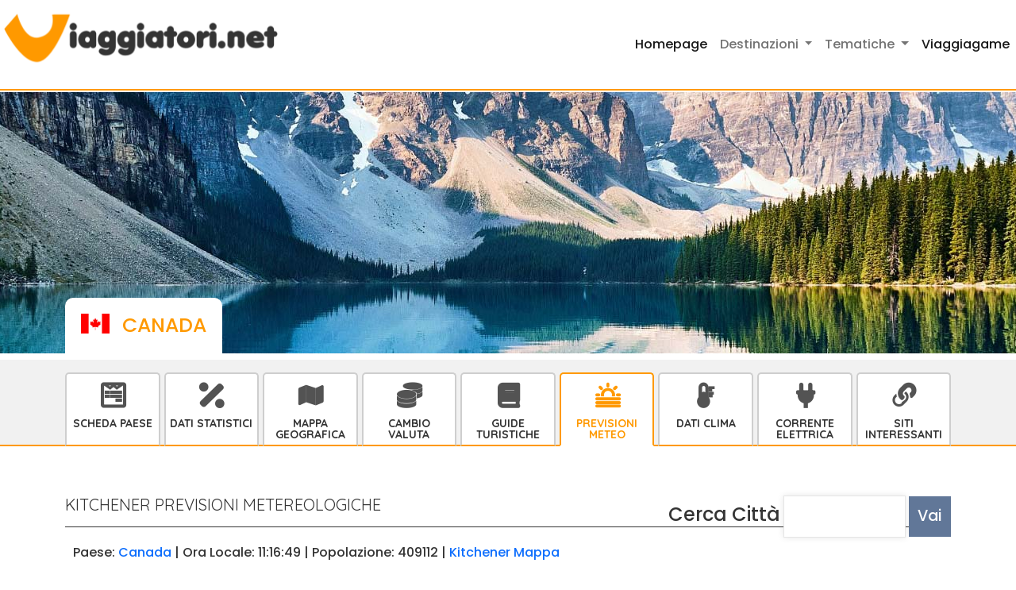

--- FILE ---
content_type: text/html; charset=UTF-8
request_url: https://www.viaggiatori.net/meteo/canada/kitchener/
body_size: 6309
content:
<!DOCTYPE html>
<html lang="it">
<head>
<title>Kitchener previsioni metereologiche - Viaggiatori.net</title></title>
<meta name="viewport" content="width=device-width, initial-scale=1">
<meta charset="utf-8">
<meta http-equiv="X-UA-Compatible" content="IE=edge">
<meta name="viewport" content="width=device-width, initial-scale=1">
<meta name="description" content="Previsioni meteo Kitchener - previsioni del tempo - previsioni orarie, temperature minime e massime, forza e direzione del vento, precipitazioni e umidità per Kitchener - Canada ">
<meta name="keywords" content="Kitchener, Kitchener, Canada, Canada, Canada, meteo, previsioni, tempo, previsioni del tempo, clima, previsioni metereologiche, metereologia, pioggia, temperatura, vento, umidità, pressione atmosferica ">
<link rel="canonical" href="https://www.viaggiatori.net/turismoestero/Canada/" />
<!-- Bootstrap 5 -->
<link href="https://cdn.jsdelivr.net/npm/bootstrap@5.2.2/dist/css/bootstrap.min.css" rel="stylesheet" integrity="sha384-Zenh87qX5JnK2Jl0vWa8Ck2rdkQ2Bzep5IDxbcnCeuOxjzrPF/et3URy9Bv1WTRi" crossorigin="anonymous">

<!-- Stile -->
<link href="/tema/css/stile.css" rel="stylesheet">
<link href="/tema/css/tematiche.css" rel="stylesheet">
<link href="/tema/css/responsive.css" rel="stylesheet">
<link href="/tema/css/bandiere.css" rel="stylesheet">

<!-- Font icone -->
<link href="/tema/font/icone-viaggiatori-v1.0/style.css" rel="stylesheet">
<!--CSS-->
<!--SCRIPT-->

<!-- BLOCCO GOOGLE: start -->

<!--Consenti annunci-->
<script async src="https://fundingchoicesmessages.google.com/i/pub-1513324303121133?ers=1" nonce="ejDhf8aNjJeHnJtuz1UlZw"></script><script nonce="ejDhf8aNjJeHnJtuz1UlZw">(function() {function signalGooglefcPresent() {if (!window.frames['googlefcPresent']) {if (document.body) {const iframe = document.createElement('iframe'); iframe.style = 'width: 0; height: 0; border: none; z-index: -1000; left: -1000px; top: -1000px;'; iframe.style.display = 'none'; iframe.name = 'googlefcPresent'; document.body.appendChild(iframe);} else {setTimeout(signalGooglefcPresent, 0);}}}signalGooglefcPresent();})();</script>

<!-- Consent Mode v2 -->
<script>
  window.dataLayer = window.dataLayer || [];
  function gtag(){dataLayer.push(arguments);}
  gtag('consent', 'default', {
    ad_storage: 'denied',
    analytics_storage: 'denied',
    ad_user_data: 'denied',
    ad_personalization: 'denied',
    wait_for_update: 500
  });
</script>


	<!-- Google tag (gtag.js) -->
	<script async src="https://www.googletagmanager.com/gtag/js?id=G-KH0801G5BF"></script>
	<script>
	  window.dataLayer = window.dataLayer || [];
	  function gtag(){dataLayer.push(arguments);}
	  gtag('js', new Date());

	  gtag('config', 'G-KH0801G5BF');
	</script>

  <!-- Google Adsense -->
  <script async src="https://pagead2.googlesyndication.com/pagead/js/adsbygoogle.js?client=ca-pub-1513324303121133" crossorigin="anonymous"></script>
	  
  <script nonce="ejDhf8aNjJeHnJtuz1UlZw">(function() {function signalGooglefcPresent() {if (!window.frames['googlefcPresent']) {if (document.body) {const iframe = document.createElement('iframe'); iframe.style = 'width: 0; height: 0; border: none; z-index: -1000; left: -1000px; top: -1000px;'; iframe.style.display = 'none'; iframe.name = 'googlefcPresent'; document.body.appendChild(iframe);} else {setTimeout(signalGooglefcPresent, 0);}}}signalGooglefcPresent();})();</script>

<!-- BLOCCO GOOGLE: end -->

<!-- BLOCCO MATOMO: start -->
<script>
  var _paq = window._paq = window._paq || [];
  _paq.push(['disableCookies']); // opzionale: tracciamento cookieless, GDPR-friendly
  _paq.push(['trackPageView']);
  _paq.push(['enableLinkTracking']);
  (function() {
    var u="https://matomo.reloadlab.net/";
    _paq.push(['setTrackerUrl', u+'matomo.php']);
    _paq.push(['setSiteId', '7']);
    var d=document, g=d.createElement('script'), s=d.getElementsByTagName('script')[0];
    g.async=true; g.src=u+'matomo.js'; s.parentNode.insertBefore(g,s);
  })();
</script>
<!-- BLOCCO MATOMO: end -->



</head>
<body>
<section class="header">
  <nav class="navbar navbar-expand-lg"> <a class="navbar-brand" href="/">
    <div class="logo"><img src="/tema/img/logo-nero.png" alt="Logo Viaggiatori.net"></div>
    <div class="payoff">Viaggiare indipendenti</div>
    </a>
      <!--
      <button class="navbar-toggler" type="button" data-bs-toggle="collapse" data-bs-target="#navbarSupportedContent" aria-controls="navbarSupportedContent" aria-expanded="false" aria-label="Toggle navigation">
      <span class="navbar-toggler-icon"></span>
      </button>
      -->
      <button class="navbar-toggler collapsed" type="button" data-bs-toggle="collapse" data-bs-target="#navbarSupportedContent" aria-controls="navbarSupportedContent" aria-expanded="false" aria-label="Toggle navigation"> 
        <span class="navbar-toggler-icon"></span>
      </button>

      <div class="collapse navbar-collapse" id="navbarSupportedContent">
      <ul class="navbar-nav ms-auto mb-2 mb-lg-0">
          <li class="nav-item">
          <a class="nav-link active" aria-current="page" href="/">Homepage</a>
          </li>
          <li class="nav-item dropdown">
          <a class="nav-link dropdown-toggle" href="#" id="navbarDropdown" role="button" data-bs-toggle="dropdown" aria-expanded="false">
              Destinazioni
          </a>
          <ul class="dropdown-menu sub-menu" aria-labelledby="navbarDropdown">
              <li><a class="dropdown-item" href="/turismoestero/Europa/" title="Europa elenco paesi ">Europa</a></li>
              <li><hr class="dropdown-divider"></li>
              <li><a class="dropdown-item" href="/turismoestero/America/" title="America lista paesi ">America</a></li>
              <li><hr class="dropdown-divider"></li>
              <li><a class="dropdown-item" href="/turismoestero/Asia/" title="Asia elenco paesi ">Asia</a></li>
              <li><hr class="dropdown-divider"></li>
              <li><a class="dropdown-item" href="/turismoestero/Africa/" title="Africa elenco paesi ">Africa</a></li>
              <li><hr class="dropdown-divider"></li>
              <li><a class="dropdown-item" href="/turismoestero/Oceania/" title="Oceania elenco paesi ">Oceania</a></li>
              <li><hr class="dropdown-divider"></li>
              <li><a class="dropdown-item" href="/italia/" title="Italia">Italia</a></li>		
            </ul> 
          </li>
          
          <li class="nav-item dropdown">
            <a class="nav-link dropdown-toggle" href="#" id="navbarDropdown" role="button" data-bs-toggle="dropdown" aria-expanded="false">
                Tematiche
            </a>
            <ul class="dropdown-menu sub-menu" aria-labelledby="navbarDropdown">
		            <li><a class="dropdown-item" href="/pagine/monete/" title="Cambio monete">Monete</a></li>
                <li><hr class="dropdown-divider"></li>
		            <li><a class="dropdown-item" href="/pagine/corrente-elettrica.php" title="Standard elettricità">Corrente Elettrica</a></li>
                <li><hr class="dropdown-divider"></li>
		            <li><a class="dropdown-item" href="/meteo/" title="Previsioni metereologiche">Meteo</a></li>
                <li><hr class="dropdown-divider"></li>
		            <li><a class="dropdown-item" href="/pagine/clima.php" title="Statistiche climatiche">Clima</a></li>
                <li><hr class="dropdown-divider"></li>
		            <li><a class="dropdown-item" href="/pagine/mappesatellite/" title="Mappe">Mappe</a></li>
                <li><hr class="dropdown-divider"></li>
		            <li><a class="dropdown-item" href="/pagine/libri/" title="Libri">Guide Turistiche</a></li>
            </ul>
          </li>
          <li class="nav-item">
            <a class="nav-link active" aria-current="page" href="/giochi/">Viaggiagame</a>
            </li>
      </ul>
      </div>
  </nav>
  <div class="banner-interna thailandia d-flex "  style="background: url('/tema/img/header-paesi/CA.jpg') center center no-repeat !important">
    <div class="container align-self-end">
      <div class="label-titolo d-inline-flex">
      	<h2 class="titolo-paese ca">Canada</h2> 
      </div>
    </div>
  </div>
</section>

<section class="menu-interno pt-3">
<div class="container">
<nav class="navbar navbar-expand-lg py-0 mb-3 mb-lg-0">
<div class="container-fluid px-0">
     <button class="navbar-toggler ms-auto collapsed" type="button" data-bs-toggle="collapse" data-bs-target="#navbarToggler" aria-controls="navbarToggler" aria-expanded="false" aria-label="Toggle navigation">
      <span class="navbar-toggler-icon"></span>
    </button>
    <div class="collapse navbar-collapse" id="navbarToggler">
      <ul class="navbar mt-3 mt-lg-0 align-items-baseline flex-lg-row flex-column">
		<li class="nav-item align-self-stretch "><a class="nav-link icon-scheda-tecnica" href="/turismoestero/Canada/" title="Canada pagina paese">Scheda Paese</a></li>
<li class="nav-item align-self-stretch "><a class="nav-link icon-dati-statistici" href="/turismoestero/Canada/dati/" title="Canada dati statistici">Dati statistici</a></li>
<li class="nav-item align-self-stretch "><a class="nav-link icon-mappe" href="/turismoestero/Canada/mappa/" title="Canada mappa geografica">Mappa Geografica</a></li>
<li class="nav-item align-self-stretch "><a class="nav-link icon-cambio-valuta"  href="/turismoestero/Canada/moneta/" title="Canada convertitore moneta">Cambio Valuta</a></li>
<li class="nav-item align-self-stretch "><a class="nav-link icon-guide-turistiche"  href="/turismoestero/Canada/libri/" title="Canada libri e guide turistiche">Guide Turistiche</a></li>
<li class="nav-item align-self-stretch active"><a class="nav-link icon-dati-meteo"  href="/meteo/canada/" title="Canada previsioni meteo" >Previsioni Meteo</a></li>
<li class="nav-item align-self-stretch "><a class="nav-link icon-dati-clima"  href="/turismoestero/Canada/clima/" title="Canada informazioni climatiche">Dati Clima</a></li>
<li class="nav-item align-self-stretch "><a class="nav-link icon-prese-elettriche"  href="/turismoestero/Canada/corrente_elettrica/" title="Canada informazioni prese e corrente elettrica">Corrente Elettrica</a></li>
<li class="nav-item align-self-stretch "><a class="nav-link icon-link"  href="/turismoestero/Canada/siti-interessanti/" title="Canada siti interessanti">Siti interessanti</a></li>

      </ul>
    </div>	   
</div>
</nav>
</div>
</section>

<section class="bg-centro "> 
  <div class="container">
  	<script type="text/javascript">
/*
$(document).ready(function(){
		$( "#citta" ).autocomplete({
			source: "/meteo/find-local.php" ,
			minLength: 2,
			select: function( event, ui ) {
				$("#citta").val(ui.item.name);
				$("#id").val(ui.item.id);
				$("#iso").val(ui.item.iso);
				$("#url").val(ui.item.url);
			}
		});
});
*/
/*
$(function() {
	$( "#tabs-days" ).tabs();
});
*/
</script>

<!--
<div>
<form name="city-search" id="city-search" method="post" action="/meteo/redirect.php">
<label>Cerca Città</label>
<input type="text" name="citta" id="citta" class="ui-autocomplete-input" autocomplete="off" role="textbox" aria-autocomplete="list" aria-haspopup="true">
<input type="hidden" name="id" id="id" class="ui-autocomplete-input" autocomplete="off" role="textbox" aria-autocomplete="list" aria-haspopup="true">	  
<input type="hidden" name="iso" id="iso" class="ui-autocomplete-input" autocomplete="off" role="textbox" aria-autocomplete="list" aria-haspopup="true">	
<input type="hidden" name="url" id="url" class="ui-autocomplete-input" autocomplete="off" role="textbox" aria-autocomplete="list" aria-haspopup="true">	  
<input type="submit" name="invia" id="invia" value="Vai">
</div>
<div id="message"></div>
</form>
--><!--
<script src="https://ajax.googleapis.com/ajax/libs/jqueryui/1.8.6/jquery-ui.min.js" type="text/javascript"></script>
<link rel="stylesheet" href="http://ajax.googleapis.com/ajax/libs/jqueryui/1.8.6/themes/start/jquery-ui.css" type="text/css" media="all" />
<link rel="stylesheet" href="http://www.viaggiatori.net/theme/jquery-autocomplete.css" type="text/css" media="all" />
-->
<script type="text/javascript">
/*
$(document).ready(function(){	
		$("#city-search #citta").autocomplete({
			source: "/meteo/find-local.php" ,
			minLength: 2,
			select: function( event, ui ) {
				$("#citta").val(ui.item.name);
				$("#id").val(ui.item.id);
				$("#iso").val(ui.item.iso);
				$("#url").val(ui.item.url);
			}
		});
		
		$("#city-search").submit(function(){
		    if($("#url").val() == '') {
		        alert("Selezionare una delle possibili alternative");
		        $("#citta").addClass('highlight');
		        return false;
		    }
		});
});
*/
</script>
<div style="float:right;">
<form name="city-search" id="city-search" method="post" action="/meteo/redirect.php">
<label>Cerca Città</label>
<input type="text" name="citta" id="citta" class="ui-autocomplete-input" autocomplete="off" role="textbox" aria-autocomplete="list" aria-haspopup="true">
<input type="hidden" name="id" id="id" class="ui-autocomplete-input" autocomplete="off" role="textbox" aria-autocomplete="list" aria-haspopup="true">	  
<input type="hidden" name="iso" id="iso" class="ui-autocomplete-input" autocomplete="off" role="textbox" aria-autocomplete="list" aria-haspopup="true">	
<input type="hidden" name="url" id="url" class="ui-autocomplete-input" autocomplete="off" role="textbox" aria-autocomplete="list" aria-haspopup="true">	  
<input type="submit" name="invia" id="invia" value="Vai">
</div>
<div id="message"></div>
</form>
<div class="clear-bar"></div><div id="meteo">
<h2 class="titlecategory">Kitchener previsioni metereologiche</h2>
<div class="info">
	Paese: <a href="/meteo/canada/">Canada</a> | 
    Ora Locale: 11:16:49 | 
    Popolazione: 409112 | 
    <a href="/mappegoogle_large.php?y=43.425369&x=-80.511200&z=12&f=l">Kitchener Mappa</a>
    <br />
	<!--
		Ora Google: 17:16:49<br />
		Ora Geonames DST : 12:16:49<br />
 		Ora Geonames GMT : 11:16:49<br />   
    -->
</div>
<div style="clear:both;"></div><ul class="nav nav-tabs" id="myTab" role="tablist">
    <li class="nav-item" role="presentation"><button class="nav-link active" id="1-tab" data-bs-toggle="tab" data-bs-target="#tabs-1" type="button" role="tab" aria-controls="contact" aria-selected="false">gio 29</button></li><li class="nav-item" role="presentation"><button class="nav-link " id="2-tab" data-bs-toggle="tab" data-bs-target="#tabs-2" type="button" role="tab" aria-controls="contact" aria-selected="false">ven 30</button></li><li class="nav-item" role="presentation"><button class="nav-link " id="3-tab" data-bs-toggle="tab" data-bs-target="#tabs-3" type="button" role="tab" aria-controls="contact" aria-selected="false">sab 31</button></li><li class="nav-item" role="presentation"><button class="nav-link " id="4-tab" data-bs-toggle="tab" data-bs-target="#tabs-4" type="button" role="tab" aria-controls="contact" aria-selected="false">dom 01</button></li><li class="nav-item" role="presentation"><button class="nav-link " id="5-tab" data-bs-toggle="tab" data-bs-target="#tabs-5" type="button" role="tab" aria-controls="contact" aria-selected="false">lun 02</button></li><li class="nav-item" role="presentation"><button class="nav-link " id="6-tab" data-bs-toggle="tab" data-bs-target="#tabs-6" type="button" role="tab" aria-controls="contact" aria-selected="false">mar 03</button></li>
</ul>
<div class="tab-content" id="myTabContent">
  <div class="tab-pane fade show active" id="tabs-1" role="tabpanel" aria-labelledby="home-tab">
<h2 class="titlecategory">Previsioni gio 29</h2>
<table class="table-meteo">

	<thead>
	<tr>
		<th>Ora</th>
		<th>Tempo</th>
		<th><span><span class="mobile-hidden">Temperatura</span><span class="mobile-show">Temp</span></th>
		<th>Pioggia</th>
		<th>Vento</th>
   		<!--<th>Vento Forza</th>-->
		<th>Umidità <span class="mobile-show">Pressione</span></th>
		<th>Pressione</th>
	</tr>
	</thead>
	<tbody>
			<tr>
			<th>12:00</th>
			<td>
				<img src="/icone/meteo/32/weather-02.png" alt="cielo coperto" ><br/>
				cielo coperto
				<!--804-->
			</td>
			<td><font size="4">-14&deg;</font></font></td>
			<td>-</td>
			<td>
				<img src="/icone/meteo/32/weather-47.png" style="float:left; margin: 5px 5px 5px 0;" alt="Vento NW"> 
				<span class="mobile-show">
					<br />NW<br />5 Km/h
				</span>
			</td>
			<!--<td>NW<br />5 Km/h</td>-->
			<td>56 % <span class="mobile-show"><br />1025</span></td>
			<td>1025</td>
		</tr>		<tr>
			<th>15:00</th>
			<td>
				<img src="/icone/meteo/32/weather-02.png" alt="cielo coperto" ><br/>
				cielo coperto
				<!--804-->
			</td>
			<td><font size="4">-14&deg;</font></font></td>
			<td>-</td>
			<td>
				<img src="/icone/meteo/32/weather-47.png" style="float:left; margin: 5px 5px 5px 0;" alt="Vento NW"> 
				<span class="mobile-show">
					<br />NW<br />4 Km/h
				</span>
			</td>
			<!--<td>NW<br />4 Km/h</td>-->
			<td>65 % <span class="mobile-show"><br />1025</span></td>
			<td>1025</td>
		</tr>		<tr>
			<th>18:00</th>
			<td>
				<img src="/icone/meteo/32/weather-03.png" alt="nubi sparse" ><br/>
				nubi sparse
				<!--803-->
			</td>
			<td><font size="4">-20&deg;</font></font></td>
			<td>-</td>
			<td>
				<img src="/icone/meteo/32/weather-47.png" style="float:left; margin: 5px 5px 5px 0;" alt="Vento NW"> 
				<span class="mobile-show">
					<br />NW<br />3 Km/h
				</span>
			</td>
			<!--<td>NW<br />3 Km/h</td>-->
			<td>82 % <span class="mobile-show"><br />1028</span></td>
			<td>1028</td>
		</tr>		<tr>
			<th>21:00</th>
			<td>
				<img src="/icone/meteo/32/weather-03.png" alt="nubi sparse" ><br/>
				nubi sparse
				<!--803-->
			</td>
			<td><font size="4">-25&deg;</font></font></td>
			<td>-</td>
			<td>
				<img src="/icone/meteo/32/weather-47.png" style="float:left; margin: 5px 5px 5px 0;" alt="Vento NW"> 
				<span class="mobile-show">
					<br />NW<br />3 Km/h
				</span>
			</td>
			<!--<td>NW<br />3 Km/h</td>-->
			<td>96 % <span class="mobile-show"><br />1029</span></td>
			<td>1029</td>
		</tr></tbody>
</table>
</div>
<div class="tab-pane fade " id="tabs-2" role="tabpanel" aria-labelledby="home-tab">
<h2 class="titlecategory">Previsioni ven 30</h2>
<table class="table-meteo">

	<thead>
	<tr>
		<th>Ora</th>
		<th>Tempo</th>
		<th><span><span class="mobile-hidden">Temperatura</span><span class="mobile-show">Temp</span></th>
		<th>Pioggia</th>
		<th>Vento</th>
   		<!--<th>Vento Forza</th>-->
		<th>Umidità <span class="mobile-show">Pressione</span></th>
		<th>Pressione</th>
	</tr>
	</thead>
	<tbody>
			<tr>
			<th>00:00</th>
			<td>
				<img src="/icone/meteo/32/weather-03.png" alt="nubi sparse" ><br/>
				nubi sparse
				<!--803-->
			</td>
			<td><font size="4">-26&deg;</font></font></td>
			<td>-</td>
			<td>
				<img src="/icone/meteo/32/weather-42.png" style="float:left; margin: 5px 5px 5px 0;" alt="Vento N"> 
				<span class="mobile-show">
					<br />N<br />3 Km/h
				</span>
			</td>
			<!--<td>N<br />3 Km/h</td>-->
			<td>92 % <span class="mobile-show"><br />1030</span></td>
			<td>1030</td>
		</tr>		<tr>
			<th>03:00</th>
			<td>
				<img src="/icone/meteo/32/weather-03.png" alt="nubi sparse" ><br/>
				nubi sparse
				<!--803-->
			</td>
			<td><font size="4">-27&deg;</font></font></td>
			<td>-</td>
			<td>
				<img src="/icone/meteo/32/weather-42.png" style="float:left; margin: 5px 5px 5px 0;" alt="Vento N"> 
				<span class="mobile-show">
					<br />N<br />3 Km/h
				</span>
			</td>
			<!--<td>N<br />3 Km/h</td>-->
			<td>95 % <span class="mobile-show"><br />1030</span></td>
			<td>1030</td>
		</tr>		<tr>
			<th>06:00</th>
			<td>
				<img src="/icone/meteo/32/weather-03.png" alt="nubi sparse" ><br/>
				nubi sparse
				<!--803-->
			</td>
			<td><font size="4">-26&deg;</font></font></td>
			<td>-</td>
			<td>
				<img src="/icone/meteo/32/weather-47.png" style="float:left; margin: 5px 5px 5px 0;" alt="Vento NW"> 
				<span class="mobile-show">
					<br />NW<br />3 Km/h
				</span>
			</td>
			<!--<td>NW<br />3 Km/h</td>-->
			<td>96 % <span class="mobile-show"><br />1030</span></td>
			<td>1030</td>
		</tr>		<tr>
			<th>09:00</th>
			<td>
				<img src="/icone/meteo/32/weather-05.png" alt="poche nuvole" ><br/>
				poche nuvole
				<!--801-->
			</td>
			<td><font size="4">-18&deg;</font></font></td>
			<td>-</td>
			<td>
				<img src="/icone/meteo/32/weather-47.png" style="float:left; margin: 5px 5px 5px 0;" alt="Vento NW"> 
				<span class="mobile-show">
					<br />NW<br />5 Km/h
				</span>
			</td>
			<!--<td>NW<br />5 Km/h</td>-->
			<td>87 % <span class="mobile-show"><br />1030</span></td>
			<td>1030</td>
		</tr>		<tr>
			<th>12:00</th>
			<td>
				<img src="/icone/meteo/32/weather-05.png" alt="poche nuvole" ><br/>
				poche nuvole
				<!--801-->
			</td>
			<td><font size="4">-15&deg;</font></font></td>
			<td>-</td>
			<td>
				<img src="/icone/meteo/32/weather-47.png" style="float:left; margin: 5px 5px 5px 0;" alt="Vento NW"> 
				<span class="mobile-show">
					<br />NW<br />5 Km/h
				</span>
			</td>
			<!--<td>NW<br />5 Km/h</td>-->
			<td>85 % <span class="mobile-show"><br />1028</span></td>
			<td>1028</td>
		</tr>		<tr>
			<th>15:00</th>
			<td>
				<img src="/icone/meteo/32/weather-02.png" alt="cielo coperto" ><br/>
				cielo coperto
				<!--804-->
			</td>
			<td><font size="4">-13&deg;</font></font></td>
			<td>-</td>
			<td>
				<img src="/icone/meteo/32/weather-47.png" style="float:left; margin: 5px 5px 5px 0;" alt="Vento NW"> 
				<span class="mobile-show">
					<br />NW<br />4 Km/h
				</span>
			</td>
			<!--<td>NW<br />4 Km/h</td>-->
			<td>86 % <span class="mobile-show"><br />1027</span></td>
			<td>1027</td>
		</tr>		<tr>
			<th>18:00</th>
			<td>
				<img src="/icone/meteo/32/weather-21.png" alt="neve" ><br/>
				neve
				<!--600-->
			</td>
			<td><font size="4">-16&deg;</font></font></td>
			<td>-</td>
			<td>
				<img src="/icone/meteo/32/weather-43.png" style="float:left; margin: 5px 5px 5px 0;" alt="Vento W"> 
				<span class="mobile-show">
					<br />W<br />4 Km/h
				</span>
			</td>
			<!--<td>W<br />4 Km/h</td>-->
			<td>97 % <span class="mobile-show"><br />1027</span></td>
			<td>1027</td>
		</tr>		<tr>
			<th>21:00</th>
			<td>
				<img src="/icone/meteo/32/weather-21.png" alt="neve" ><br/>
				neve
				<!--600-->
			</td>
			<td><font size="4">-16&deg;</font></font></td>
			<td>-</td>
			<td>
				<img src="/icone/meteo/32/weather-43.png" style="float:left; margin: 5px 5px 5px 0;" alt="Vento W"> 
				<span class="mobile-show">
					<br />W<br />3 Km/h
				</span>
			</td>
			<!--<td>W<br />3 Km/h</td>-->
			<td>97 % <span class="mobile-show"><br />1027</span></td>
			<td>1027</td>
		</tr></tbody>
</table>
</div>
<div class="tab-pane fade " id="tabs-3" role="tabpanel" aria-labelledby="home-tab">
<h2 class="titlecategory">Previsioni sab 31</h2>
<table class="table-meteo">

	<thead>
	<tr>
		<th>Ora</th>
		<th>Tempo</th>
		<th><span><span class="mobile-hidden">Temperatura</span><span class="mobile-show">Temp</span></th>
		<th>Pioggia</th>
		<th>Vento</th>
   		<!--<th>Vento Forza</th>-->
		<th>Umidità <span class="mobile-show">Pressione</span></th>
		<th>Pressione</th>
	</tr>
	</thead>
	<tbody>
			<tr>
			<th>00:00</th>
			<td>
				<img src="/icone/meteo/32/weather-02.png" alt="cielo coperto" ><br/>
				cielo coperto
				<!--804-->
			</td>
			<td><font size="4">-17&deg;</font></font></td>
			<td>-</td>
			<td>
				<img src="/icone/meteo/32/weather-43.png" style="float:left; margin: 5px 5px 5px 0;" alt="Vento W"> 
				<span class="mobile-show">
					<br />W<br />3 Km/h
				</span>
			</td>
			<!--<td>W<br />3 Km/h</td>-->
			<td>97 % <span class="mobile-show"><br />1027</span></td>
			<td>1027</td>
		</tr>		<tr>
			<th>03:00</th>
			<td>
				<img src="/icone/meteo/32/weather-02.png" alt="cielo coperto" ><br/>
				cielo coperto
				<!--804-->
			</td>
			<td><font size="4">-18&deg;</font></font></td>
			<td>-</td>
			<td>
				<img src="/icone/meteo/32/weather-47.png" style="float:left; margin: 5px 5px 5px 0;" alt="Vento NW"> 
				<span class="mobile-show">
					<br />NW<br />3 Km/h
				</span>
			</td>
			<!--<td>NW<br />3 Km/h</td>-->
			<td>98 % <span class="mobile-show"><br />1027</span></td>
			<td>1027</td>
		</tr>		<tr>
			<th>06:00</th>
			<td>
				<img src="/icone/meteo/32/weather-02.png" alt="cielo coperto" ><br/>
				cielo coperto
				<!--804-->
			</td>
			<td><font size="4">-22&deg;</font></font></td>
			<td>-</td>
			<td>
				<img src="/icone/meteo/32/weather-47.png" style="float:left; margin: 5px 5px 5px 0;" alt="Vento NW"> 
				<span class="mobile-show">
					<br />NW<br />3 Km/h
				</span>
			</td>
			<!--<td>NW<br />3 Km/h</td>-->
			<td>100 % <span class="mobile-show"><br />1028</span></td>
			<td>1028</td>
		</tr>		<tr>
			<th>09:00</th>
			<td>
				<img src="/icone/meteo/32/weather-02.png" alt="cielo coperto" ><br/>
				cielo coperto
				<!--804-->
			</td>
			<td><font size="4">-14&deg;</font></font></td>
			<td>-</td>
			<td>
				<img src="/icone/meteo/32/weather-42.png" style="float:left; margin: 5px 5px 5px 0;" alt="Vento N"> 
				<span class="mobile-show">
					<br />N<br />2 Km/h
				</span>
			</td>
			<!--<td>N<br />2 Km/h</td>-->
			<td>92 % <span class="mobile-show"><br />1027</span></td>
			<td>1027</td>
		</tr>		<tr>
			<th>12:00</th>
			<td>
				<img src="/icone/meteo/32/weather-02.png" alt="cielo coperto" ><br/>
				cielo coperto
				<!--804-->
			</td>
			<td><font size="4">-10&deg;</font></font></td>
			<td>-</td>
			<td>
				<img src="/icone/meteo/32/weather-42.png" style="float:left; margin: 5px 5px 5px 0;" alt="Vento N"> 
				<span class="mobile-show">
					<br />N<br />5 Km/h
				</span>
			</td>
			<!--<td>N<br />5 Km/h</td>-->
			<td>79 % <span class="mobile-show"><br />1026</span></td>
			<td>1026</td>
		</tr>		<tr>
			<th>15:00</th>
			<td>
				<img src="/icone/meteo/32/weather-02.png" alt="cielo coperto" ><br/>
				cielo coperto
				<!--804-->
			</td>
			<td><font size="4">-10&deg;</font></font></td>
			<td>-</td>
			<td>
				<img src="/icone/meteo/32/weather-42.png" style="float:left; margin: 5px 5px 5px 0;" alt="Vento N"> 
				<span class="mobile-show">
					<br />N<br />5 Km/h
				</span>
			</td>
			<!--<td>N<br />5 Km/h</td>-->
			<td>84 % <span class="mobile-show"><br />1026</span></td>
			<td>1026</td>
		</tr>		<tr>
			<th>18:00</th>
			<td>
				<img src="/icone/meteo/32/weather-02.png" alt="cielo coperto" ><br/>
				cielo coperto
				<!--804-->
			</td>
			<td><font size="4">-18&deg;</font></font></td>
			<td>-</td>
			<td>
				<img src="/icone/meteo/32/weather-42.png" style="float:left; margin: 5px 5px 5px 0;" alt="Vento N"> 
				<span class="mobile-show">
					<br />N<br />3 Km/h
				</span>
			</td>
			<!--<td>N<br />3 Km/h</td>-->
			<td>98 % <span class="mobile-show"><br />1028</span></td>
			<td>1028</td>
		</tr>		<tr>
			<th>21:00</th>
			<td>
				<img src="/icone/meteo/32/weather-03.png" alt="nubi sparse" ><br/>
				nubi sparse
				<!--803-->
			</td>
			<td><font size="4">-20&deg;</font></font></td>
			<td>-</td>
			<td>
				<img src="/icone/meteo/32/weather-47.png" style="float:left; margin: 5px 5px 5px 0;" alt="Vento NW"> 
				<span class="mobile-show">
					<br />NW<br />3 Km/h
				</span>
			</td>
			<!--<td>NW<br />3 Km/h</td>-->
			<td>100 % <span class="mobile-show"><br />1028</span></td>
			<td>1028</td>
		</tr></tbody>
</table>
</div>
<div class="tab-pane fade " id="tabs-4" role="tabpanel" aria-labelledby="home-tab">
<h2 class="titlecategory">Previsioni dom 01</h2>
<table class="table-meteo">

	<thead>
	<tr>
		<th>Ora</th>
		<th>Tempo</th>
		<th><span><span class="mobile-hidden">Temperatura</span><span class="mobile-show">Temp</span></th>
		<th>Pioggia</th>
		<th>Vento</th>
   		<!--<th>Vento Forza</th>-->
		<th>Umidità <span class="mobile-show">Pressione</span></th>
		<th>Pressione</th>
	</tr>
	</thead>
	<tbody>
			<tr>
			<th>00:00</th>
			<td>
				<img src="/icone/meteo/32/weather-04.png" alt="nubi sparse" ><br/>
				nubi sparse
				<!--802-->
			</td>
			<td><font size="4">-21&deg;</font></font></td>
			<td>-</td>
			<td>
				<img src="/icone/meteo/32/weather-47.png" style="float:left; margin: 5px 5px 5px 0;" alt="Vento NW"> 
				<span class="mobile-show">
					<br />NW<br />3 Km/h
				</span>
			</td>
			<!--<td>NW<br />3 Km/h</td>-->
			<td>98 % <span class="mobile-show"><br />1028</span></td>
			<td>1028</td>
		</tr>		<tr>
			<th>03:00</th>
			<td>
				<img src="/icone/meteo/32/weather-05.png" alt="poche nuvole" ><br/>
				poche nuvole
				<!--801-->
			</td>
			<td><font size="4">-20&deg;</font></font></td>
			<td>-</td>
			<td>
				<img src="/icone/meteo/32/weather-47.png" style="float:left; margin: 5px 5px 5px 0;" alt="Vento NW"> 
				<span class="mobile-show">
					<br />NW<br />4 Km/h
				</span>
			</td>
			<!--<td>NW<br />4 Km/h</td>-->
			<td>95 % <span class="mobile-show"><br />1027</span></td>
			<td>1027</td>
		</tr>		<tr>
			<th>06:00</th>
			<td>
				<img src="/icone/meteo/32/weather-05.png" alt="poche nuvole" ><br/>
				poche nuvole
				<!--801-->
			</td>
			<td><font size="4">-19&deg;</font></font></td>
			<td>-</td>
			<td>
				<img src="/icone/meteo/32/weather-47.png" style="float:left; margin: 5px 5px 5px 0;" alt="Vento NW"> 
				<span class="mobile-show">
					<br />NW<br />4 Km/h
				</span>
			</td>
			<!--<td>NW<br />4 Km/h</td>-->
			<td>96 % <span class="mobile-show"><br />1025</span></td>
			<td>1025</td>
		</tr>		<tr>
			<th>09:00</th>
			<td>
				<img src="/icone/meteo/32/weather-05.png" alt="poche nuvole" ><br/>
				poche nuvole
				<!--801-->
			</td>
			<td><font size="4">-13&deg;</font></font></td>
			<td>-</td>
			<td>
				<img src="/icone/meteo/32/weather-42.png" style="float:left; margin: 5px 5px 5px 0;" alt="Vento N"> 
				<span class="mobile-show">
					<br />N<br />5 Km/h
				</span>
			</td>
			<!--<td>N<br />5 Km/h</td>-->
			<td>87 % <span class="mobile-show"><br />1025</span></td>
			<td>1025</td>
		</tr>		<tr>
			<th>12:00</th>
			<td>
				<img src="/icone/meteo/32/weather-06.png" alt="cielo sereno" ><br/>
				cielo sereno
				<!--800-->
			</td>
			<td><font size="4">-9&deg;</font></font></td>
			<td>-</td>
			<td>
				<img src="/icone/meteo/32/weather-42.png" style="float:left; margin: 5px 5px 5px 0;" alt="Vento N"> 
				<span class="mobile-show">
					<br />N<br />6 Km/h
				</span>
			</td>
			<!--<td>N<br />6 Km/h</td>-->
			<td>77 % <span class="mobile-show"><br />1023</span></td>
			<td>1023</td>
		</tr>		<tr>
			<th>15:00</th>
			<td>
				<img src="/icone/meteo/32/weather-05.png" alt="poche nuvole" ><br/>
				poche nuvole
				<!--801-->
			</td>
			<td><font size="4">-8&deg;</font></font></td>
			<td>-</td>
			<td>
				<img src="/icone/meteo/32/weather-47.png" style="float:left; margin: 5px 5px 5px 0;" alt="Vento NW"> 
				<span class="mobile-show">
					<br />NW<br />5 Km/h
				</span>
			</td>
			<!--<td>NW<br />5 Km/h</td>-->
			<td>87 % <span class="mobile-show"><br />1021</span></td>
			<td>1021</td>
		</tr>		<tr>
			<th>18:00</th>
			<td>
				<img src="/icone/meteo/32/weather-05.png" alt="poche nuvole" ><br/>
				poche nuvole
				<!--801-->
			</td>
			<td><font size="4">-13&deg;</font></font></td>
			<td>-</td>
			<td>
				<img src="/icone/meteo/32/weather-47.png" style="float:left; margin: 5px 5px 5px 0;" alt="Vento NW"> 
				<span class="mobile-show">
					<br />NW<br />4 Km/h
				</span>
			</td>
			<!--<td>NW<br />4 Km/h</td>-->
			<td>94 % <span class="mobile-show"><br />1022</span></td>
			<td>1022</td>
		</tr>		<tr>
			<th>21:00</th>
			<td>
				<img src="/icone/meteo/32/weather-06.png" alt="cielo sereno" ><br/>
				cielo sereno
				<!--800-->
			</td>
			<td><font size="4">-15&deg;</font></font></td>
			<td>-</td>
			<td>
				<img src="/icone/meteo/32/weather-47.png" style="float:left; margin: 5px 5px 5px 0;" alt="Vento NW"> 
				<span class="mobile-show">
					<br />NW<br />4 Km/h
				</span>
			</td>
			<!--<td>NW<br />4 Km/h</td>-->
			<td>95 % <span class="mobile-show"><br />1022</span></td>
			<td>1022</td>
		</tr></tbody>
</table>
</div>
<div class="tab-pane fade " id="tabs-5" role="tabpanel" aria-labelledby="home-tab">
<h2 class="titlecategory">Previsioni lun 02</h2>
<table class="table-meteo">

	<thead>
	<tr>
		<th>Ora</th>
		<th>Tempo</th>
		<th><span><span class="mobile-hidden">Temperatura</span><span class="mobile-show">Temp</span></th>
		<th>Pioggia</th>
		<th>Vento</th>
   		<!--<th>Vento Forza</th>-->
		<th>Umidità <span class="mobile-show">Pressione</span></th>
		<th>Pressione</th>
	</tr>
	</thead>
	<tbody>
			<tr>
			<th>00:00</th>
			<td>
				<img src="/icone/meteo/32/weather-04.png" alt="nubi sparse" ><br/>
				nubi sparse
				<!--802-->
			</td>
			<td><font size="4">-15&deg;</font></font></td>
			<td>-</td>
			<td>
				<img src="/icone/meteo/32/weather-47.png" style="float:left; margin: 5px 5px 5px 0;" alt="Vento NW"> 
				<span class="mobile-show">
					<br />NW<br />3 Km/h
				</span>
			</td>
			<!--<td>NW<br />3 Km/h</td>-->
			<td>99 % <span class="mobile-show"><br />1021</span></td>
			<td>1021</td>
		</tr>		<tr>
			<th>03:00</th>
			<td>
				<img src="/icone/meteo/32/weather-03.png" alt="nubi sparse" ><br/>
				nubi sparse
				<!--803-->
			</td>
			<td><font size="4">-15&deg;</font></font></td>
			<td>-</td>
			<td>
				<img src="/icone/meteo/32/weather-43.png" style="float:left; margin: 5px 5px 5px 0;" alt="Vento W"> 
				<span class="mobile-show">
					<br />W<br />4 Km/h
				</span>
			</td>
			<!--<td>W<br />4 Km/h</td>-->
			<td>99 % <span class="mobile-show"><br />1021</span></td>
			<td>1021</td>
		</tr>		<tr>
			<th>06:00</th>
			<td>
				<img src="/icone/meteo/32/weather-03.png" alt="nubi sparse" ><br/>
				nubi sparse
				<!--803-->
			</td>
			<td><font size="4">-18&deg;</font></font></td>
			<td>-</td>
			<td>
				<img src="/icone/meteo/32/weather-43.png" style="float:left; margin: 5px 5px 5px 0;" alt="Vento W"> 
				<span class="mobile-show">
					<br />W<br />3 Km/h
				</span>
			</td>
			<!--<td>W<br />3 Km/h</td>-->
			<td>100 % <span class="mobile-show"><br />1022</span></td>
			<td>1022</td>
		</tr>		<tr>
			<th>09:00</th>
			<td>
				<img src="/icone/meteo/32/weather-02.png" alt="cielo coperto" ><br/>
				cielo coperto
				<!--804-->
			</td>
			<td><font size="4">-10&deg;</font></font></td>
			<td>-</td>
			<td>
				<img src="/icone/meteo/32/weather-45.png" style="float:left; margin: 5px 5px 5px 0;" alt="Vento SW"> 
				<span class="mobile-show">
					<br />SW<br />4 Km/h
				</span>
			</td>
			<!--<td>SW<br />4 Km/h</td>-->
			<td>92 % <span class="mobile-show"><br />1021</span></td>
			<td>1021</td>
		</tr>		<tr>
			<th>12:00</th>
			<td>
				<img src="/icone/meteo/32/weather-02.png" alt="cielo coperto" ><br/>
				cielo coperto
				<!--804-->
			</td>
			<td><font size="4">-6&deg;</font></font></td>
			<td>-</td>
			<td>
				<img src="/icone/meteo/32/weather-45.png" style="float:left; margin: 5px 5px 5px 0;" alt="Vento SW"> 
				<span class="mobile-show">
					<br />SW<br />5 Km/h
				</span>
			</td>
			<!--<td>SW<br />5 Km/h</td>-->
			<td>87 % <span class="mobile-show"><br />1019</span></td>
			<td>1019</td>
		</tr>		<tr>
			<th>15:00</th>
			<td>
				<img src="/icone/meteo/32/weather-21.png" alt="neve" ><br/>
				neve
				<!--600-->
			</td>
			<td><font size="4">-5&deg;</font></font></td>
			<td>-</td>
			<td>
				<img src="/icone/meteo/32/weather-45.png" style="float:left; margin: 5px 5px 5px 0;" alt="Vento SW"> 
				<span class="mobile-show">
					<br />SW<br />5 Km/h
				</span>
			</td>
			<!--<td>SW<br />5 Km/h</td>-->
			<td>93 % <span class="mobile-show"><br />1018</span></td>
			<td>1018</td>
		</tr>		<tr>
			<th>18:00</th>
			<td>
				<img src="/icone/meteo/32/weather-21.png" alt="neve" ><br/>
				neve
				<!--600-->
			</td>
			<td><font size="4">-6&deg;</font></font></td>
			<td>-</td>
			<td>
				<img src="/icone/meteo/32/weather-45.png" style="float:left; margin: 5px 5px 5px 0;" alt="Vento SW"> 
				<span class="mobile-show">
					<br />SW<br />4 Km/h
				</span>
			</td>
			<!--<td>SW<br />4 Km/h</td>-->
			<td>96 % <span class="mobile-show"><br />1019</span></td>
			<td>1019</td>
		</tr>		<tr>
			<th>21:00</th>
			<td>
				<img src="/icone/meteo/32/weather-03.png" alt="nubi sparse" ><br/>
				nubi sparse
				<!--803-->
			</td>
			<td><font size="4">-9&deg;</font></font></td>
			<td>-</td>
			<td>
				<img src="/icone/meteo/32/weather-43.png" style="float:left; margin: 5px 5px 5px 0;" alt="Vento W"> 
				<span class="mobile-show">
					<br />W<br />3 Km/h
				</span>
			</td>
			<!--<td>W<br />3 Km/h</td>-->
			<td>97 % <span class="mobile-show"><br />1020</span></td>
			<td>1020</td>
		</tr></tbody>
</table>
</div>
<div class="tab-pane fade " id="tabs-6" role="tabpanel" aria-labelledby="home-tab">
<h2 class="titlecategory">Previsioni mar 03</h2>
<table class="table-meteo">

	<thead>
	<tr>
		<th>Ora</th>
		<th>Tempo</th>
		<th><span><span class="mobile-hidden">Temperatura</span><span class="mobile-show">Temp</span></th>
		<th>Pioggia</th>
		<th>Vento</th>
   		<!--<th>Vento Forza</th>-->
		<th>Umidità <span class="mobile-show">Pressione</span></th>
		<th>Pressione</th>
	</tr>
	</thead>
	<tbody>
			<tr>
			<th>00:00</th>
			<td>
				<img src="/icone/meteo/32/weather-02.png" alt="cielo coperto" ><br/>
				cielo coperto
				<!--804-->
			</td>
			<td><font size="4">-9&deg;</font></font></td>
			<td>-</td>
			<td>
				<img src="/icone/meteo/32/weather-43.png" style="float:left; margin: 5px 5px 5px 0;" alt="Vento W"> 
				<span class="mobile-show">
					<br />W<br />3 Km/h
				</span>
			</td>
			<!--<td>W<br />3 Km/h</td>-->
			<td>97 % <span class="mobile-show"><br />1020</span></td>
			<td>1020</td>
		</tr>		<tr>
			<th>03:00</th>
			<td>
				<img src="/icone/meteo/32/weather-03.png" alt="nubi sparse" ><br/>
				nubi sparse
				<!--803-->
			</td>
			<td><font size="4">-9&deg;</font></font></td>
			<td>-</td>
			<td>
				<img src="/icone/meteo/32/weather-43.png" style="float:left; margin: 5px 5px 5px 0;" alt="Vento W"> 
				<span class="mobile-show">
					<br />W<br />4 Km/h
				</span>
			</td>
			<!--<td>W<br />4 Km/h</td>-->
			<td>97 % <span class="mobile-show"><br />1021</span></td>
			<td>1021</td>
		</tr>		<tr>
			<th>06:00</th>
			<td>
				<img src="/icone/meteo/32/weather-03.png" alt="nubi sparse" ><br/>
				nubi sparse
				<!--803-->
			</td>
			<td><font size="4">-11&deg;</font></font></td>
			<td>-</td>
			<td>
				<img src="/icone/meteo/32/weather-43.png" style="float:left; margin: 5px 5px 5px 0;" alt="Vento W"> 
				<span class="mobile-show">
					<br />W<br />5 Km/h
				</span>
			</td>
			<!--<td>W<br />5 Km/h</td>-->
			<td>96 % <span class="mobile-show"><br />1023</span></td>
			<td>1023</td>
		</tr>		<tr>
			<th>09:00</th>
			<td>
				<img src="/icone/meteo/32/weather-03.png" alt="nubi sparse" ><br/>
				nubi sparse
				<!--803-->
			</td>
			<td><font size="4">-8&deg;</font></font></td>
			<td>-</td>
			<td>
				<img src="/icone/meteo/32/weather-43.png" style="float:left; margin: 5px 5px 5px 0;" alt="Vento W"> 
				<span class="mobile-show">
					<br />W<br />6 Km/h
				</span>
			</td>
			<!--<td>W<br />6 Km/h</td>-->
			<td>93 % <span class="mobile-show"><br />1023</span></td>
			<td>1023</td>
		</tr></tbody>
</table>
</div>

</div>


<div class="">
	fonte: <a href="http://openweathermap.org/">openweathermap.org</a>
</div>
<div style="margin: 50px;"></div>
</ul>
  </div>
</section>



<section class="footer">
  <div class="container">
    <div class="row footer-prima-parte mb-1 gx-0">
      <div class="logo col-12 col-md-8 mx-sm-auto mx-md-0"><img src="/tema/img/logo-arancio.png"  alt="Logo Viaggiatori.net"></div>
      <div class="col-12 col-md-4 d-flex ms-md-auto ms-0 justify-content-md-end justify-content-center mb-3 mb-md-0">
        <div class="item-footer mt-md-0 mt-2 ms-2 me-2 me-md-0 align-self-center"><a>PRIVACY</a></div>
        <div class="item-footer mt-md-0 mt-2 ms-2 me-2 me-md-0 align-self-center"><a href="https://www.reloadlab.it">CREDITS</a></div>
      </div>
    </div>
    <div class="row footer-seconda-parte flex-wrap">
      <div class="col-sm-12 col-md-3 mt-4">
        <h3 class="accordion-header" id="panelsStayOpen-headingOne">
          <button class="accordion-button" type="button" data-bs-toggle="collapse" data-bs-target="#panelsStayOpen-collapseOne" aria-expanded="true" aria-controls="panelsStayOpen-collapseOne"> Destinazioni </button>
        </h3>
        <div id="panelsStayOpen-collapseOne" class="accordion-collapse collapse show" aria-labelledby="panelsStayOpen-headingOne">
          <div class="accordion-body"> 
            <a href="/turismoestero/Europa/" title="Europa elenco paesi ">Europa</a>
            <a href="/turismoestero/America/" title="America lista paesi ">America</a>
            <a href="/turismoestero/Asia/" title="Asia elenco paesi ">Asia</a>
            <a href="/turismoestero/Africa/" title="Africa elenco paesi ">Africa</a>
            <a href="/turismoestero/Oceania/" title="Oceania elenco paesi ">Oceania</a>
            <a href="/italia/" title="Italia">Italia</a>
          </div>
        </div>
      </div>
      <div class="col-sm-12 col-md-3 mt-4">
        <h3 class="accordion-header" id="panelsStayOpen-headingOne">
          <button class="accordion-button" type="button" data-bs-toggle="collapse" data-bs-target="#panelsStayOpen-collapseOne" aria-expanded="true" aria-controls="panelsStayOpen-collapseOne"> ARGOMENTI </button>
        </h3>
        <div id="panelsStayOpen-collapseOne" class="accordion-collapse collapse show" aria-labelledby="panelsStayOpen-headingOne">
          <div class="accordion-body"> 
            <a href="/pagine/monete/">Monete</a> 
            <a href="/pagine/corrente-elettrica.php">Standard elettrici</a> 
            <a href="/meteo/">Previsioni meteo</a> 
            <a href="/pagine/clima.php">Clima</a>
            <a href="/pagine/mappesatellite/">Mappe</a>
            <a href="/pagine/libri/">Guide Turistiche</a> 
          </div>
        </div>
      </div>
      <div class="col-sm-12 col-md-3 mt-4">
        <h3 class="accordion-header" id="panelsStayOpen-headingTwo">
          <button class="accordion-button" type="button" data-bs-toggle="collapse" data-bs-target="#panelsStayOpen-collapseTwo" aria-expanded="true" aria-controls="panelsStayOpen-collapseTwo"> PER IL TUO PROSSIMO VIAGGIO </button>
        </h3>
        <div id="panelsStayOpen-collapseTwo" class="accordion-collapse collapse show" aria-labelledby="panelsStayOpen-headingTwo">
          <div class="accordion-body"> 
            <a href="/itinerari-di-viaggio/">Itinerari di viaggio</a> 
            <a href="/giochi/paesi-visitati">Mappa paesi visitati</a> 
            <a href="/volilowcost/">Voli Low Cost</a> 
            <a href="/hotel.php">Hotel</a> </div>
        </div>
      </div>
      <div class="col-sm-12 col-md-3 mt-4">
        <h3 class="accordion-header" id="panelsStayOpen-headingThree">
          <button class="accordion-button" type="button" data-bs-toggle="collapse" data-bs-target="#panelsStayOpen-collapseThree" aria-expanded="true" aria-controls="panelsStayOpen-collapseThree"> VIAGGIAGAME </button>
        </h3>
        <div id="panelsStayOpen-collapseThree" class="accordion-collapse collapse show" aria-labelledby="panelsStayOpen-headingThree">
          <div class="accordion-body"> 
            <a href="/giochi/">Quiz</a>
            <a href="/giochi/">Trova la Città</a> 
          </div>
        </div>
      </div>
    </div>
  </div>
</section>


<!-- jQuery (necessary for Bootstrap's JavaScript plugins) --> 
<script src="/tema/js/jquery-3.4.1.min.js"></script> 
<!-- JavaScript Bundle with Popper --> 
<script src="https://cdn.jsdelivr.net/npm/bootstrap@5.2.2/dist/js/bootstrap.bundle.min.js" integrity="sha384-OERcA2EqjJCMA+/3y+gxIOqMEjwtxJY7qPCqsdltbNJuaOe923+mo//f6V8Qbsw3" crossorigin="anonymous"></script>
<!-- Viaggiatori - lib.js  --> 
<script src="/tema/js/lib.js"></script>
<!--JAVASCRIPT-->
</body>
</html> 


--- FILE ---
content_type: text/html; charset=utf-8
request_url: https://www.google.com/recaptcha/api2/aframe
body_size: 266
content:
<!DOCTYPE HTML><html><head><meta http-equiv="content-type" content="text/html; charset=UTF-8"></head><body><script nonce="u4zcAlQtiFAq7XPQmoA9sw">/** Anti-fraud and anti-abuse applications only. See google.com/recaptcha */ try{var clients={'sodar':'https://pagead2.googlesyndication.com/pagead/sodar?'};window.addEventListener("message",function(a){try{if(a.source===window.parent){var b=JSON.parse(a.data);var c=clients[b['id']];if(c){var d=document.createElement('img');d.src=c+b['params']+'&rc='+(localStorage.getItem("rc::a")?sessionStorage.getItem("rc::b"):"");window.document.body.appendChild(d);sessionStorage.setItem("rc::e",parseInt(sessionStorage.getItem("rc::e")||0)+1);localStorage.setItem("rc::h",'1769707012915');}}}catch(b){}});window.parent.postMessage("_grecaptcha_ready", "*");}catch(b){}</script></body></html>

--- FILE ---
content_type: text/css
request_url: https://www.viaggiatori.net/tema/css/tematiche.css
body_size: 1463
content:

/*********************************************************/
/*GENERALI<***********************************************/

.quotation, .quotation a {
    font-size: 1em;
    margin-left: 1em;
    text-align: right;
}

/*********************************************************/
/*GENERALI>***********************************************/

/*********************************************************/
/*LIBRI<**************************************************/
	.morecontent span {
	    display: none;
	}
	.morelink {
	    display: block;
	}

	.card-libro .descrizione a {
		color: #000;
		font-weight: 700;
	}

	.card-libro .descrizione span {
		color: #000;
		font-weight: normal;
	}

	.morelink:before {
		top: 16px;
	  right: 25px;
	  position: absolute;
	  content: '\f105';
	  font-family: 'fontawesome';
	  color: #535353;
	  font-size: 20px;
		width: auto;
		text-align: center;
	}			

/*********************************************************/
/*LIBRI>**************************************************/


/*********************************************************/
/*METEO<**************************************************/
.ui-autocomplete {
	width: 300px; 	background-color: #ffffff; 	list-style: none;	margin:  0px;	padding: 0px;
}

.ui-autocomplete li{
	border-bottom: 1px solid #999999; 	background-color: #ffffff; 	padding: 5px; 	font-size: 12px; 
}

.ui-autocomplete-loading {
background: white url('/theme/img/loading16.gif') right center no-repeat;
z-index: 1000;
}


#city-search #citta {
	border: 1px solid #E5E5E5;
  box-shadow: 0 0 8px rgba(0, 0, 0, 0.1);
	font-size: 1.2em;
  outline: 0 none;
  padding: 0.6em;
  width: 8em;
}
#city-search label {
	font-size: 1.5em;
}

#city-search #invia {
    background: none repeat scroll 0 0 #617798;
    border: 0 none;
    color: #FFFFFF;
    font-size: 1.2em;
    margin-left: 0;
    padding: 0.6em;
    width: auto;
}

#meteo .info {
margin: 20px 10px;

}

table.table-meteo{
    font-family: "Trebuchet MS", sans-serif;
    font-size: 12px;
    font-weight: bold;
    line-height: 1.2em;
    font-style: normal;
    border-collapse:separate;
    width: 100%;
}
.table-meteo thead th{
    padding:15px;
    color:#fff;
    text-shadow:1px 1px 1px #568F23;
    border:1px solid #93CE37;
    border-bottom:3px solid #9ED929;
    background-color:#9DD929;
    background:-webkit-gradient(
        linear,
        left bottom,
        left top,
        color-stop(0.02, rgb(123,192,67)),
        color-stop(0.51, rgb(139,198,66)),
        color-stop(0.87, rgb(158,217,41))
        );
    background: -moz-linear-gradient(
        center bottom,
        rgb(123,192,67) 2%,
        rgb(139,198,66) 51%,
        rgb(158,217,41) 87%
        );
    -webkit-border-top-left-radius:5px;
    -webkit-border-top-right-radius:5px;
    -moz-border-radius:5px 5px 0px 0px;
    border-top-left-radius:5px;
    border-top-right-radius:5px;
}
.table-meteo thead th:empty{
    background:transparent;
    border:none;
}
.table-meteo tbody th{
    color:#fff;
    text-shadow:1px 1px 1px #568F23;
    background-color:#9DD929;
    border:1px solid #93CE37;
    border-right:3px solid #9ED929;
    padding:0px 10px;
    background:-webkit-gradient(
        linear,
        left bottom,
        right top,
        color-stop(0.02, rgb(158,217,41)),
        color-stop(0.51, rgb(139,198,66)),
        color-stop(0.87, rgb(123,192,67))
        );
    background: -moz-linear-gradient(
        left bottom,
        rgb(158,217,41) 2%,
        rgb(139,198,66) 51%,
        rgb(123,192,67) 87%
        );
    -moz-border-radius:5px 0px 0px 5px;
    -webkit-border-top-left-radius:5px;
    -webkit-border-bottom-left-radius:5px;
    border-top-left-radius:5px;
    border-bottom-left-radius:5px;
}
.table-meteo tfoot td{
    color: #9CD009;
    font-size:32px;
    text-align:center;
    padding:10px 0px;
    text-shadow:1px 1px 1px #444;
}
.table-meteo tfoot th{
    color:#666;
}
.table-meteo tbody td{
    padding:2px;
    text-align:center;
    background-color:#DEF3CA;
    border: 2px solid #E7EFE0;
    -moz-border-radius:2px;
    -webkit-border-radius:2px;
    border-radius:2px;
    color:#666;
    text-shadow:1px 1px 1px #fff;
}
.table-meteo tbody span.check::before{
    content : url(../images/check0.png)
}

/*RESPONSIVE*/
@media screen and (max-width:767px) {

	.table-meteo thead tr th:nth-child(6) {
		display:none;
	}

	.table-meteo tbody tr td:nth-child(6) {
		display:none;
	}

	.table-meteo thead tr th:nth-child(8) {
		display:none;
	}
	.table-meteo tbody tr td:nth-child(8) {
		display:none;
	}	

	.table-meteo thead th { 
		padding: 0.1em;
	}
	
	.table-meteo tbody th {
		padding: 0.1em;
	}

	#meteo .ui-tabs .ui-tabs-panel {
		padding: 0;
	}

	#meteo .ui-tabs .ui-tabs-nav li a {
		padding:  0.5em 0.4em;
		font-size: 0.9em;
	}
}

/*METEO>**************************************************/
/*********************************************************/


/*********************************************************/
/*MAPPE<**************************************************/

.container-mappa {
    width: 80%;
    text-align: center;
	margin: 0 auto;
}




/*MAPPE>**************************************************/
/*********************************************************/









--- FILE ---
content_type: application/javascript; charset=utf-8
request_url: https://fundingchoicesmessages.google.com/f/AGSKWxX_ie4xUOr692vNdOAEa_zNdRd87feVNTcpZcH7Rcwx63ngRSA0o4mTDw4zEbDUAqIo9FAu9F1V7M_twE3oFqY8kErmr70n4AJUnB-cG4sLbV5iz2GoHiG8fklc4BWjhqljRc_QNBjDenouej6mPurh7bNbwg8WvfJj0tZx1duzbhTkSavOPYQ2a0ky/_/ad/rectangle./adsframe./ads/interstitial./gujAd./pop?tid=
body_size: -1284
content:
window['da268df6-df43-42c5-9622-d856b1819530'] = true;